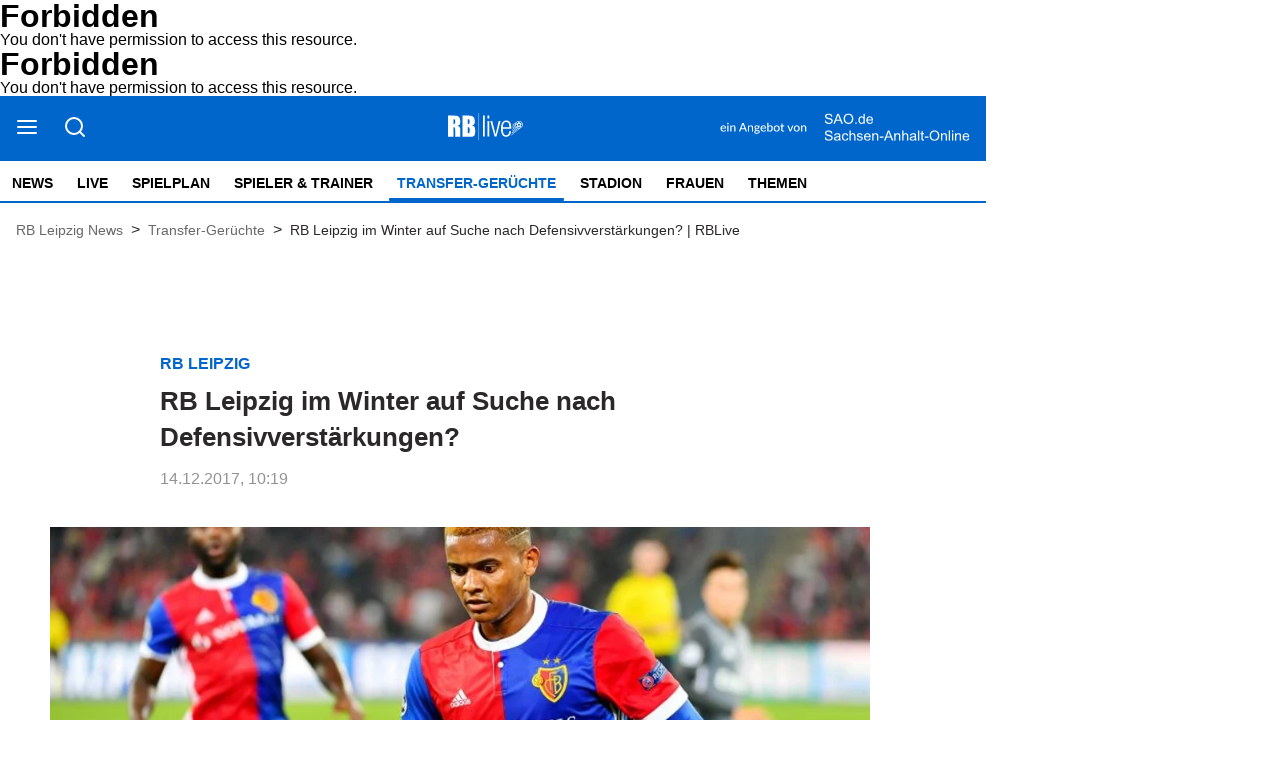

--- FILE ---
content_type: text/html; charset=utf-8
request_url: https://rblive.de/transfer-geruechte/rb-leipzig-im-winter-auf-suche-nach-defensivverstaerkungen-3301371
body_size: 8327
content:
<!DOCTYPE html><html lang="de" data-enable-sso="false"><head>

      <link rel="preload prefetch stylesheet" href="/designs/bmg_base_design/1.0.184/styles-rbl.css" as="style">

      <link rel="preload prefetch stylesheet" href="/static/css/styles-delivery-rbl-base.e3cb9d79.css" as="style">

    <title>RB Leipzig im Winter auf Suche nach Defensivverstärkungen? | RBLive</title>
    <meta charset="UTF-8">
    <meta name="theme-color" content="#0066CC">
    <meta name="viewport" content="width=device-width, initial-scale=1.0">
    <meta http-equiv="X-UA-Compatible" content="IE=edge">




      <meta name="title" content="RB Leipzig im Winter auf Suche nach Defensivverstärkungen? | RBLive">
      <meta name="description" content="Die Winterpause rückt näher. Mit dem Heimspiel gegen Hertha BSC wartet auf RB Leipzig nur noch eine Begegnung. Anschließend kann die Mannschaft kurz durchatmen. Auf die Verantwortlichen bei RB wartet allerdings die Wintertransferperiode.">
    
      <meta name="copyright" content="RBLive">
    
  <meta name="author" content="RBLive">
    <meta name="robots" content="INDEX, FOLLOW, MAX-SNIPPET:-1, MAX-IMAGE-PREVIEW:LARGE, MAX-VIDEO-PREVIEW:-1">
    <link rel="canonical" href="https://rblive.de/transfer-geruechte/rb-leipzig-im-winter-auf-suche-nach-defensivverstaerkungen-3301371">

    <link rel="apple-touch-icon" sizes="57x57" href="/static/favicons/rbl-apple-icon-57x57.png">
    <link rel="apple-touch-icon" sizes="60x60" href="/static/favicons/rbl-apple-icon-60x60.png">
    <link rel="apple-touch-icon" sizes="72x72" href="/static/favicons/rbl-apple-icon-72x72.png">
    <link rel="apple-touch-icon" sizes="76x76" href="/static/favicons/rbl-apple-icon-76x76.png">
    <link rel="apple-touch-icon" sizes="114x114" href="/static/favicons/rbl-apple-icon-114x114.png">
    <link rel="apple-touch-icon" sizes="120x120" href="/static/favicons/rbl-apple-icon-120x120.png">
    <link rel="apple-touch-icon" sizes="144x144" href="/static/favicons/rbl-apple-icon-144x144.png">
    <link rel="apple-touch-icon" sizes="152x152" href="/static/favicons/rbl-apple-icon-152x152.png">
    <link rel="apple-touch-icon" sizes="180x180" href="/static/favicons/rbl-apple-icon-180x180.png">
    <link rel="icon" type="image/png" sizes="192x192" href="/static/favicons/rbl-android-icon-192x192.png">
    <link rel="icon" type="image/png" sizes="16x16" href="/static/favicons/rbl-favicon-16x16.png">
    <link rel="icon" type="image/png" sizes="32x32" href="/static/favicons/rbl-favicon-32x32.png">
    <link rel="icon" type="image/png" sizes="96x96" href="/static/favicons/rbl-favicon-96x96.png">

    
<script>
    window.as_cat="transfer-geruechte"
    window.as_subcat=""
    window.ad_channel="football"
    window.ivw_desktop="rblive"
    window.ivw_mobile="rblive"
    window.doc_id="3301371"
</script>
    

      <meta property="og:url" content="https://rblive.de/transfer-geruechte/rb-leipzig-im-winter-auf-suche-nach-defensivverstaerkungen-3301371">
      <meta property="og:type" content="article">
      <meta property="og:title" content="RB Leipzig im Winter auf Suche nach Defensivverstärkungen? | RBLive">
      <meta property="og:description" content="Die Winterpause rückt näher. Mit dem Heimspiel gegen Hertha BSC wartet auf RB Leipzig nur noch eine Begegnung. Anschließend kann die Mannschaft kurz durchatmen. Auf die Verantwortlichen bei RB wartet allerdings die Wintertransferperiode.">
      <meta property="og:image" content="https://bmg-images.forward-publishing.io/rbl/338ec33b-a454-4ade-ac28-4c4739eb6ceb.jpeg?rect=0%2C85%2C800%2C450&amp;w=1024">
      <meta property="twitter:card" content="summary_large_image">
      <meta property="twitter:image" content="https://bmg-images.forward-publishing.io/rbl/338ec33b-a454-4ade-ac28-4c4739eb6ceb.jpeg?rect=0%2C85%2C800%2C450&amp;w=1024&amp;auto=format">

  <script type="application/ld+json">
    {"@context":"https://schema.org","@type":"NewsArticle","mainEntityOfPage":{"@type":"WebPage","@id":"https://rblive.de/transfer-geruechte/rb-leipzig-im-winter-auf-suche-nach-defensivverstaerkungen-3301371"},"headline":"RB Leipzig im Winter auf Suche nach Defensivverstärkungen? | RBLive","image":["https://bmg-images.forward-publishing.io/rbl/338ec33b-a454-4ade-ac28-4c4739eb6ceb.jpeg?rect=0%2C85%2C800%2C450&w=1024&auto=format"],"datePublished":"2017-12-14T09:19:00Z","description":"Die Winterpause rückt näher. Mit dem Heimspiel gegen Hertha BSC wartet auf RB Leipzig nur noch eine Begegnung. Anschließend kann die Mannschaft kurz durchatmen. Auf die Verantwortlichen bei RB wartet allerdings die Wintertransferperiode. Das Transferfenster öffnet in Deutschland am 01.01.2018...","author":{"@type":"Person","name":"rblive.de"},"publisher":{"@type":"Organization","name":"rblive.de","logo":{"@type":"ImageObject","url":"https://rblive.de/static/images/rbl-logo-v2.png","width":200,"height":73}},"isAccessibleForFree":"True","hasPart":{"@type":"WebPageElement","isAccessibleForFree":"True"}}
  </script>

  <!DOCTYPE HTML PUBLIC "-//IETF//DTD HTML 2.0//EN">
<html><head>
<title>403 Forbidden</title>
</head><body>
<h1>Forbidden</h1>
<p>You don't have permission to access this resource.</p>
<script defer src="https://static.cloudflareinsights.com/beacon.min.js/vcd15cbe7772f49c399c6a5babf22c1241717689176015" integrity="sha512-ZpsOmlRQV6y907TI0dKBHq9Md29nnaEIPlkf84rnaERnq6zvWvPUqr2ft8M1aS28oN72PdrCzSjY4U6VaAw1EQ==" data-cf-beacon='{"version":"2024.11.0","token":"ca7bee5f60ce41c18bdeb1c3ca2a8d4e","r":1,"server_timing":{"name":{"cfCacheStatus":true,"cfEdge":true,"cfExtPri":true,"cfL4":true,"cfOrigin":true,"cfSpeedBrain":true},"location_startswith":null}}' crossorigin="anonymous"></script>
</body></html>
</head>

  <body lang="en"><!DOCTYPE HTML PUBLIC "-//IETF//DTD HTML 2.0//EN">
<html><head>
<title>403 Forbidden</title>
</head><body>
<h1>Forbidden</h1>
<p>You don't have permission to access this resource.</p>
</body></html>







<script id="ie-block-script">
    
    if (window.navigator.userAgent.match(/(MSIE|Trident)/)) {
        // stop page loading
        // window.stop() will always error since we screen for IE above, but left to convey the meaning
        try {
            window.stop();
        } catch (exception) {
            document.execCommand('Stop');
        }
        document.body.innerHTML =
            
           "<div style='position:absolute;top:40%;left:20%;width:60%;background:white;text-align:center;'>" +
            "<img src='/static/images/rbl-logo.svg' />" +
            "<hr/>" +
               "<p style='font-size:1.1em'>Sie verwenden den Microsoft Internet Explorer. Bei der Anzeige unserer Website kann es dabei leider zu Darstellungsproblemen kommen.</p>" +
            "<br/>" +
               "<p style='font-size:1.1em'>Für eine fehlerfreie Darstellung verwenden Sie bitte einen anderen Browser, beispielsweise: Microsoft Edge, Mozilla Firefox, Google Chrome oder Apple Safari.</p>" +
           "</div>"
    } else {
        
        document.body.removeChild(document.getElementById("ie-block-script"))
    }
</script>

    <div class="page-holder">

<div class="ad-skyscraper">
    <div id="ad-skyscraper"></div>
</div>
      <div class="fp-page-content">


<header id="fp-main-header" class="fp-main-header">
    <div class="fp-container">
        <div class="fp-header">
            <div class="fp-main-header__top">


    
                    <div class="fp-main-header__links">
                        <ul>                         </ul>
                    </div>
            </div>
            <div class="fp-header__sticky-wrapper">
                <div class="fp-header__sticky">
                    <div class="fp-main-header__middle">
                        <div class="fp-main-header__menu-search-wrapper">
                            <a class="fp-main-header__menu-search-wrapper--burger" title="Open Menu" tabindex="0">
                                <svg width="23" height="22" viewBox="0 0 23 22" fill="none" xmlns="http://www.w3.org/2000/svg">
                                    <path d="M2 11H20" stroke="black" stroke-width="2" stroke-linecap="round" stroke-linejoin="round"></path>
                                    <path d="M2 5H20" stroke="black" stroke-width="2" stroke-linecap="round" stroke-linejoin="round"></path>
                                    <path d="M2 17H20" stroke="black" stroke-width="2" stroke-linecap="round" stroke-linejoin="round"></path>
                                </svg>
                            </a>
                            <a class="fp-main-header__menu-search-wrapper--search" title="Search Here" tabindex="0">
                                <svg width="23" height="22" viewBox="0 0 23 22" fill="none" xmlns="http://www.w3.org/2000/svg">
                                    <path d="M11 18C15.4183 18 19 14.4183 19 10C19 5.58172 15.4183 2 11 2C6.58172 2 3 5.58172 3 10C3 14.4183 6.58172 18 11 18Z" stroke="black" stroke-width="2" stroke-linecap="round" stroke-linejoin="round"></path>
                                    <path d="M21 20L16.65 15.65" stroke="black" stroke-width="2" stroke-linecap="round" stroke-linejoin="round"></path>
                                </svg>
                            </a>
                        </div>

                        <div class="fp-main-header__logo" title="Homepage">
                            <a href="/">
                                    <img src="/static/images/rbl-logo.svg" alt="RBLive-Logo" title="RB Leipzig News">
                            </a>
                        </div>
                            <div class="rbl-info">
                                <a href="https://www.sao.de" target="_blank">
                                    <img src="/static/images/rb-live-info.svg">
                                </a>
                            </div>
                    </div>

                    <div class="fp-main-header__bottom">

    <nav class="fp-main-nav " data-id="js-nav" data-t-name="Mainnavigation">
            <div data-id="js-pointer" class="nav__pointer"></div>

                        <ul class="fp-main-nav__list nav__list">
                  <li class="fp-main-nav__list-item
">
                    <a class="text-14--bold" href="/" target="_self">
                      News
                    </a>
                  </li>
                  <li class="fp-main-nav__list-item
">
                    <a class="text-14--bold" href="/live" target="_self">
                      Live
                    </a>
                  </li>
                  <li class="fp-main-nav__list-item
">
                    <a class="text-14--bold" href="/spielplan" target="_self">
                      Spielplan
                    </a>
                  </li>
                  <li class="fp-main-nav__list-item
">
                    <a class="text-14--bold" href="/spieler-trainer" target="_self">
                      Spieler &amp; Trainer
                    </a>
                  </li>
                  <li class="fp-main-nav__list-item
                            active-list-item
">
                    <a class="text-14--bold" href="/transfer-geruechte" target="_self">
                      Transfer-Gerüchte
                    </a>
                  </li>
                  <li class="fp-main-nav__list-item
">
                    <a class="text-14--bold" href="/stadion" target="_self">
                      Stadion
                    </a>
                  </li>
                  <li class="fp-main-nav__list-item
">
                    <a class="text-14--bold" href="/frauen">
                      Frauen
                    </a>
                  </li>
                  <li class="fp-main-nav__list-item
">
                    <a class="text-14--bold" href="/thema" target="_self">
                      Themen
                    </a>
                  </li>
            </ul>

    </nav>
                    </div>
                </div>
            </div>
        </div>

        
        <div class="fp-header-responsive-wrapper">
            <div class="fp-header-responsive">
                <aside class="fp-header-responsive__top">
                    <div class="fp-header-responsive__top--menu">
                        <a class="fp-main-header__menu-search-wrapper--burger" title="Open Menu" tabindex="0">
                            <svg width="23" height="22" viewBox="0 0 23 22" fill="none" xmlns="http://www.w3.org/2000/svg">
                                <path d="M2 11H20" stroke="black" stroke-width="2" stroke-linecap="round" stroke-linejoin="round"></path>
                                <path d="M2 5H20" stroke="black" stroke-width="2" stroke-linecap="round" stroke-linejoin="round"></path>
                                <path d="M2 17H20" stroke="black" stroke-width="2" stroke-linecap="round" stroke-linejoin="round"></path>
                            </svg>
                        </a>
                    </div>

                    <div class="fp-header-responsive__top__logo" title="Homepage">
                        <a href="/">
                            <img src="/static/images/rbl-logo-mobile.svg" alt="RBLive-Logo" title="RB Leipzig News">
                        </a>
                    </div>
                        <div class="rbl-info">
                            <a href="https://www.sao.de" target="_blank">
                                <img src="/static/images/rb-live-info.svg">
                            </a>
                        </div>
                </aside>
                <aside class="fp-header-responsive__bottom">

    <nav class="fp-main-nav " data-id="js-nav" data-t-name="Mainnavigation">
            <div data-id="js-pointer" class="nav__pointer"></div>

                        <ul class="fp-main-nav__list nav__list">
                  <li class="fp-main-nav__list-item
">
                    <a class="text-14--bold" href="/" target="_self">
                      News
                    </a>
                  </li>
                  <li class="fp-main-nav__list-item
">
                    <a class="text-14--bold" href="/live" target="_self">
                      Live
                    </a>
                  </li>
                  <li class="fp-main-nav__list-item
">
                    <a class="text-14--bold" href="/spielplan" target="_self">
                      Spielplan
                    </a>
                  </li>
                  <li class="fp-main-nav__list-item
">
                    <a class="text-14--bold" href="/spieler-trainer" target="_self">
                      Spieler &amp; Trainer
                    </a>
                  </li>
                  <li class="fp-main-nav__list-item
                            active-list-item
">
                    <a class="text-14--bold" href="/transfer-geruechte" target="_self">
                      Transfer-Gerüchte
                    </a>
                  </li>
                  <li class="fp-main-nav__list-item
">
                    <a class="text-14--bold" href="/stadion" target="_self">
                      Stadion
                    </a>
                  </li>
                  <li class="fp-main-nav__list-item
">
                    <a class="text-14--bold" href="/frauen">
                      Frauen
                    </a>
                  </li>
                  <li class="fp-main-nav__list-item
">
                    <a class="text-14--bold" href="/thema" target="_self">
                      Themen
                    </a>
                  </li>
            </ul>

    </nav>
                </aside>
            </div>
        </div>
    </div>


<div class="fp-main-header-search__overlay"></div>
<div class="fp-main-header-search">
  <div class="fp-main-header-search__container fp-container">
    <div class="fp-main-header-search__input-wrapper">
      <span id="headerSearchButton" class="fp-main-header-search__search">
        <svg width="24" height="24" viewBox="0 0 24 24" fill="none" xmlns="http://www.w3.org/2000/svg">
          <path d="M11 19C15.4183 19 19 15.4183 19 11C19 6.58172 15.4183 3 11 3C6.58172 3 3 6.58172 3 11C3 15.4183 6.58172 19 11 19Z" stroke="#D0D0D0" stroke-width="2" stroke-linecap="round" stroke-linejoin="round"></path>
          <path d="M20.9999 21L16.6499 16.65" stroke="#D0D0D0" stroke-width="2" stroke-linecap="round" stroke-linejoin="round"></path>
        </svg>
      </span>
      <input id="headerSearchInput" maxlength="200" type="text" class="header-input js-sidebar-search__input" placeholder="Suchen und drücken Sie die Eingabetaste">
    </div>
    <span class="fp-main-header-search__close" title="Close Search">
      <svg width="24" height="24" viewBox="0 0 24 24" fill="none" xmlns="http://www.w3.org/2000/svg">
        <path d="M18 6L6 18" stroke="#D0D0D0" stroke-width="2" stroke-linecap="round" stroke-linejoin="round"></path>
        <path d="M6 6L18 18" stroke="#D0D0D0" stroke-width="2" stroke-linecap="round" stroke-linejoin="round"></path>
      </svg>
    </span>
  </div>
</div>



<div class="fp-sidebar-menu__overlay"></div>
  <aside class="fp-sidebar-menu">
    <div class="fp-sidebar-menu__header">
      <div class="fp-sidebar-menu__header--logo">
        <img src="/static/images/rbl-logo-blue.svg" alt="RBLive-Logo" title="RB Leipzig News">
      </div>
      <a class="fp-sidebar-menu__header--close">
        <svg width="24" height="24" viewBox="0 0 24 24" fill="none" xmlns="http://www.w3.org/2000/svg">
          <path d="M18 6L6 18" stroke="#D0D0D0" stroke-width="2" stroke-linecap="round" stroke-linejoin="round"></path>
          <path d="M6 6L18 18" stroke="#D0D0D0" stroke-width="2" stroke-linecap="round" stroke-linejoin="round"></path>
        </svg>
      </a>
    </div>

    <div class="fp-sidebar-menu__search-wrapper">
        <span id="sidebarSearchButton" class="fp-sidebar-menu__search" title="Search Here" tabindex="0">
            <svg width="24" height="24" viewBox="0 0 24 24" fill="none" xmlns="http://www.w3.org/2000/svg">
                <path d="M11 19C15.4183 19 19 15.4183 19 11C19 6.58172 15.4183 3 11 3C6.58172 3 3 6.58172 3 11C3 15.4183 6.58172 19 11 19Z" stroke="#8AA0BD" stroke-width="2" stroke-linecap="round" stroke-linejoin="round"></path>
                <path d="M21.0004 20.9999L16.6504 16.6499" stroke="#8AA0BD" stroke-width="2" stroke-linecap="round" stroke-linejoin="round"></path>
            </svg>
        </span>

        <input id="sidebarSearchInput" maxlength="200" type="text" class="fp-sidebar-menu__search__input" placeholder="Suche">

        <span class="fp-sidebar-menu__search__close" title="Close Search">
            <svg width="24" height="24" viewBox="0 0 24 24" fill="none" xmlns="http://www.w3.org/2000/svg">
                <path d="M18 6L6 18" stroke="#D0D0D0" stroke-width="2" stroke-linecap="round" stroke-linejoin="round"></path>
                <path d="M6 6L18 18" stroke="#D0D0D0" stroke-width="2" stroke-linecap="round" stroke-linejoin="round"></path>
            </svg>
        </span>

    </div>

              <nav class="fp-sidebar-menu__nav fp-sidebar-menu__main-nav">
            <div class="fp-sidebar-menu__nav--header">
              <span>
                  <a href="/" target="_self">News
                  </a>
              </span>
            </div>
            <ul class="fp-sidebar-menu__nav--list">
            </ul>
            <div class="fp-sidebar-menu__nav--header">
              <span>
                  <a href="/live" target="_self">Live
                  </a>
              </span>
            </div>
            <ul class="fp-sidebar-menu__nav--list">
            </ul>
            <div class="fp-sidebar-menu__nav--header">
              <span>
                  <a href="/spielplan" target="_self">Spielplan
                  </a>
              </span>
            </div>
            <ul class="fp-sidebar-menu__nav--list">
            </ul>
            <div class="fp-sidebar-menu__nav--header">
              <span>
                  <a href="/spieler-trainer" target="_self">Spieler &amp; Trainer
                  </a>
              </span>
            </div>
            <ul class="fp-sidebar-menu__nav--list">
            </ul>
            <div class="fp-sidebar-menu__nav--header">
              <span>
                  <a href="/transfer-geruechte" target="_self">Transfer-Gerüchte
                  </a>
              </span>
            </div>
            <ul class="fp-sidebar-menu__nav--list">
            </ul>
            <div class="fp-sidebar-menu__nav--header">
              <span>
                  <a href="/stadion" target="_self">Stadion
                  </a>
              </span>
            </div>
            <ul class="fp-sidebar-menu__nav--list">
            </ul>
            <div class="fp-sidebar-menu__nav--header">
              <span>
                  <a href="/frauen">Frauen
                  </a>
              </span>
            </div>
            <ul class="fp-sidebar-menu__nav--list">
            </ul>
            <div class="fp-sidebar-menu__nav--header">
              <span>
                  <a href="/thema" target="_self">Themen
                  </a>
              </span>
            </div>
            <ul class="fp-sidebar-menu__nav--list">
            </ul>
        </nav>






      



                    <nav class="fp-sidebar-menu__nav">
                    <div class="fp-sidebar-menu__nav--header">
                      <span>About</span>
                    </div>
                    <ul class="fp-sidebar-menu__nav--list">
                            <li class="fp-sidebar-menu__nav--item">
                              <a class="text-base-secondary--semibold" href="https://rblive.de/general/impressum-3594745" target="_self">
                                  Impressum
                              </a>
                            </li>
                            <li class="fp-sidebar-menu__nav--item">
                              <a class="text-base-secondary--semibold" href="https://rblive.de/about/kontakt-zur-redaktion-von-rblive-3309220" target="_self">
                                  Kontakt
                              </a>
                            </li>
                            <li class="fp-sidebar-menu__nav--item">
                              <a class="text-base-secondary--semibold" href="https://www.mz.de/general/datenschutzerklaerung-197" target="_self">
                                  Datenschutz
                              </a>
                            </li>
                            <li class="fp-sidebar-menu__nav--item">
                              <a class="text-base-secondary--semibold cookie-einstellungen" href="/" target="_self" data-cmp-id="573455">
                                  Cookie-Einstellungen
                              </a>
                            </li>
                            <li class="fp-sidebar-menu__nav--item">
                              <a class="text-base-secondary--semibold" href="https://rblive.de/about/browser-notifications-bei-rblive-3309238" target="_self">
                                  Browser Notifications
                              </a>
                            </li>
                    </ul>
              </nav>


        <aside class="fp-sidebar-menu__social-media">
          <div class="fp-sidebar-menu__nav--header">
            <span>Social Media</span>
          </div>

              <div class="fp-social-media">
                <a href="https://twitter.com/rb_live" class="fp-social-media__twitter" target="_blank" rel="noopener noreferrer" title="Twitter">
                    <svg width="24" height="24" viewBox="0 0 24 24" fill="none" xmlns="http://www.w3.org/2000/svg">
                        <path d="M23 3C22.0424 3.67548 20.9821 4.19211 19.86 4.53C19.2577 3.83751 18.4573 3.34669 17.567 3.12393C16.6767 2.90116 15.7395 2.9572 14.8821 3.28445C14.0247 3.61171 13.2884 4.1944 12.773 4.95372C12.2575 5.71303 11.9877 6.61234 12 7.53V8.53C10.2426 8.57557 8.50127 8.18581 6.93101 7.39545C5.36074 6.60508 4.01032 5.43864 3 4C3 4 -1 13 8 17C5.94053 18.398 3.48716 19.0989 1 19C10 24 21 19 21 7.5C20.9991 7.22145 20.9723 6.94359 20.92 6.67C21.9406 5.66349 22.6608 4.39271 23 3V3Z" stroke="#2A2828" stroke-opacity="0.5" stroke-width="2" stroke-linecap="round" stroke-linejoin="round"></path>
                    </svg>
                </a>

                <a href="https://www.facebook.com/rasenballsportlive/" class="fp-social-media__facebook" target="_blank" rel="noopener noreferrer" title="Facebook">
                    <svg width="24" height="24" viewBox="0 0 24 24" fill="none" xmlns="http://www.w3.org/2000/svg">
                        <path d="M18 2H15C13.6739 2 12.4021 2.52678 11.4645 3.46447C10.5268 4.40215 10 5.67392 10 7V10H7V14H10V22H14V14H17L18 10H14V7C14 6.73478 14.1054 6.48043 14.2929 6.29289C14.4804 6.10536 14.7348 6 15 6H18V2Z" stroke="#2A2828" stroke-opacity="0.5" stroke-width="2" stroke-linecap="round" stroke-linejoin="round"></path>
                    </svg>
                </a>
              </div>
        </aside>

  </aside>
</header>



  <main class="fp-page-content" id="article-main">
        <div class="fp-container">
            <ol itemscope="" itemtype="https://schema.org/BreadcrumbList" class="fp-breadcrumbs fp-breadcrumbs__article">
              
    <li itemprop="itemListElement" itemscope="" itemtype="https://schema.org/ListItem" class="fp-breadcrumbs__item">
      
            <a itemprop="item" href="/" id="breadcrumb-item-1">
              <span itemprop="name" class="fp-breadcrumbs__item-text">RB Leipzig News</span>
            </a>
          
      <meta itemprop="position" content="1">
    </li>
    
    
          <span class="fp-breadcrumbs__arrow">
            &gt;
          </span>
        
  
              
    <li itemprop="itemListElement" itemscope="" itemtype="https://schema.org/ListItem" class="fp-breadcrumbs__item">
      
            <a itemprop="item" href="/transfer-geruechte" id="breadcrumb-item-2">
              <span itemprop="name" class="fp-breadcrumbs__item-text">Transfer-Gerüchte</span>
            </a>
          
      <meta itemprop="position" content="2">
    </li>
    
    
          <span class="fp-breadcrumbs__arrow">
            &gt;
          </span>
        
  
              
              
    <li itemprop="itemListElement" itemscope="" itemtype="https://schema.org/ListItem" class="fp-breadcrumbs__item">
      
            <h1 itemprop="name" id="breadcrumb-item-3" class="fp-breadcrumbs__item-text">
              RB Leipzig im Winter auf Suche nach Defensivverstärkungen? | RBLive
            </h1>
          
      <meta itemprop="position" content="3">
    </li>
    
    
  
            </ol>
        </div>
      <div><div class="fp-container__extra-large relative-container"><div class="fp-container-2"></div></div><div class="fp-article-body fp-breaking-news" data-t-name="Minifeature" data-fp-container-name="breaking-news-header"></div><article class="fp-article-block"><div class="fp-container__small"><div><div class="fp-article-heading"><header><h2><span class="fp-article-heading__catchline text-base--bold">RB Leipzig</span><span class="fp-article-heading__title text-xxxl--bold" data-fp-flag="article-title-badge">RB Leipzig im Winter auf Suche nach Defensivverstärkungen?</span></h2></header><div class="fp-article-heading__details"><span class="fp-article-heading__author"></span> <span class="fp-article-heading__date ld-date-replace date-with-no-author">14.12.2017, 10:19</span></div></div></div></div><div id="article-image" class="fp-container__large article-image"><div><div class="key-visual-image-wrapper" data-fp-flag="key-visual-image-wrapper"><figure class="fp-figure embed" data-component-name="Image"><div class="fp-image-wrapper"><img data-fp-flag="key-visual-image" class="fp-lazyload lazyload" data-src="https://bmg-images.forward-publishing.io/rbl/338ec33b-a454-4ade-ac28-4c4739eb6ceb.jpeg?w=1024&amp;auto=format" data-srcset="https://bmg-images.forward-publishing.io/rbl/338ec33b-a454-4ade-ac28-4c4739eb6ceb.jpeg?w=2048&amp;auto=format 2048w,https://bmg-images.forward-publishing.io/rbl/338ec33b-a454-4ade-ac28-4c4739eb6ceb.jpeg?w=1024&amp;auto=format 1024w,https://bmg-images.forward-publishing.io/rbl/338ec33b-a454-4ade-ac28-4c4739eb6ceb.jpeg?w=640&amp;auto=format 640w,https://bmg-images.forward-publishing.io/rbl/338ec33b-a454-4ade-ac28-4c4739eb6ceb.jpeg?w=320&amp;auto=format 320w,https://bmg-images.forward-publishing.io/rbl/338ec33b-a454-4ade-ac28-4c4739eb6ceb.jpeg?w=160&amp;auto=format 160w" data-sizes="auto" style="display: block; width: 100%;" loading="lazy" alt="Manuel Akanji."></div></figure><figcaption class="fp-image-info"><span data-fp-flag="main-image-caption" data-caption="img-caption">Manuel Akanji.</span> <span data-fp-flag="main-image-source">Imago</span></figcaption></div></div></div><div id="ad-top-banner-mobile" data-screen="mobile"></div><div id="ad-top-banner" data-screen="desktop"></div><div class="fp-article-body" data-t-name="Article"><p class="fp-paragraph">Die Winterpause rückt näher. Mit dem Heimspiel gegen Hertha BSC wartet auf RB Leipzig nur noch eine Begegnung. Anschließend kann die Mannschaft kurz durchatmen. Auf die Verantwortlichen bei RB wartet allerdings die Wintertransferperiode.</p><div class="fp-subheading fp-container__small"><h2 class="text-xxl--bold">Sucht RB Leipzig nach Verstärkungen für die Defensive?</h2></div><p class="fp-paragraph">Das Transferfenster öffnet in Deutschland am 01.01.2018 und schließt am 31.01.2018. In dieser Zeit dürfen Spieler noch mal den Verein wechseln. Ab dem 01. Februar ist es nicht mehr möglich, den Kader noch durch Neuzugänge zu verändern. Je nach Zeitpunkt des Schließens der Transferfenster in anderen Ländern können nur noch Spieler abgegeben werden.</p><p class="fp-paragraph">Bei RB Leipzig stellt sich die Frage, inwieweit man den Kader im Winter noch mal verändern muss. <a href="http://www.bild.de/sport/fussball/rb-leipzig/holt-nen-abwehr-schweizer-54183542.bild.html" target="_blank" rel="noopener">BILD</a> glaubt diesbezüglich, dass man vor allem auf der Position des Innenverteidigers und des Außenverteidigers nach Verstärkungen sucht.</p><div class="fp-subheading fp-container__small"><h2 class="text-xxl--bold">Manuel Akanji rein, Marvin Compper raus?</h2></div><p class="fp-paragraph">Als einen Kandidaten sieht man den Innenverteidiger&nbsp;Manuel Akanji. Der Schweizer Nationalspieler steht beim FC Basel unter Vertrag. Zuletzt hatte <a href="https://rblive.de/geruechte/schweizer-innenverteidiger-fuer-rb-leipzig-4375" target="_blank" rel="noopener">Basels Sportdirektor Marco Streller</a> angesprochen auf mögliche Interessenten erklärt: „Wenn ein konkretes Angebot kommt, dann müssen wir uns mit ihm und seinem Berater zusammensetzen und schauen, was für Manu das Beste ist.“</p><p class="fp-paragraph">Bedarf gäbe es bei RB Leipzig in der Innenverteidigung, falls Marvin Compper den Klub verlässt. Der Kicker berichtete zuletzt, <a href="https://rblive.de/geruechte/marvin-compper-nach-schottland-4418" target="_blank" rel="noopener">dass Compper noch einmal zu einem Verein wechseln will</a>, bei dem er mehr Spielzeit bekommt als in Leipzig. Celtic Glasgow war als interessierter Klub im Gespräch.</p></div>
<div id="taboola-feed-below-article-thumbnails" data-url="//cdn.taboola.com/libtrc/dumontmedia-rblive/loader.js" data-enabled="" data-compliance="true" data-paid="false" data-nosnippet="">
</div>
<div id="nativendo-artikel"></div><div class="fp-container__small"><aside class="fp-article-block__social-media" data-service="social-media-share-buttons"><a class="fp-article-block__social-media--button" rel="noopener noreferrer" target="_blank" data-service="facebook" href="https://www.facebook.com/sharer/sharer.php?u=https%3A%2F%2Frblive.de%2Ftransfer-geruechte%2Frb-leipzig-im-winter-auf-suche-nach-defensivverstaerkungen-3301371"><span><svg width="24" height="24" viewBox="0 0 24 24" fill="none" xmlns="http://www.w3.org/2000/svg"><path d="M18 2H15C13.6739 2 12.4021 2.52678 11.4645 3.46447C10.5268 4.40215 10 5.67392 10 7V10H7V14H10V22H14V14H17L18 10H14V7C14 6.73478 14.1054 6.48043 14.2929 6.29289C14.4804 6.10536 14.7348 6 15 6H18V2Z" stroke="#2A2828" stroke-opacity="0.5" stroke-width="2" stroke-linecap="round" stroke-linejoin="round"></path></svg> </span></a><a class="fp-article-block__social-media--button" rel="noopener noreferrer" target="_blank" data-service="twitter" href="https://twitter.com/intent/tweet?url=https%3A%2F%2Frblive.de%2Ftransfer-geruechte%2Frb-leipzig-im-winter-auf-suche-nach-defensivverstaerkungen-3301371&amp;text=RB%20Leipzig%20im%20Winter%20auf%20Suche%20nach%20Defensivverst%C3%A4rkungen%3F%20%7C%20RBLive"><span><svg width="24" height="24" viewBox="0 0 24 24" fill="none" xmlns="http://www.w3.org/2000/svg"><path d="M23 3C22.0424 3.67548 20.9821 4.19211 19.86 4.53C19.2577 3.83751 18.4573 3.34669 17.567 3.12393C16.6767 2.90116 15.7395 2.9572 14.8821 3.28445C14.0247 3.61171 13.2884 4.1944 12.773 4.95372C12.2575 5.71303 11.9877 6.61234 12 7.53V8.53C10.2426 8.57557 8.50127 8.18581 6.93101 7.39545C5.36074 6.60508 4.01032 5.43864 3 4C3 4 -1 13 8 17C5.94053 18.398 3.48716 19.0989 1 19C10 24 21 19 21 7.5C20.9991 7.22145 20.9723 6.94359 20.92 6.67C21.9406 5.66349 22.6608 4.39271 23 3V3Z" stroke="#2A2828" stroke-opacity="0.5" stroke-width="2" stroke-linecap="round" stroke-linejoin="round"></path></svg></span></a></aside></div><div data-t-name="Sidebar" class="fp-related-articles"><section class="fp-related-articles fp-section embed fp-container__large"><header class="fp-category-name-header"><aside class="fp-category-name-header__content"></aside></header><div><!-- Display grid solution  -->
<div class="fp-article-list">
        <article class="fp-article  ratio secondary-teaser " data-ratio="16:9">
            <a href="/transfer-geruechte/ayodele-thomas-vor-unterschrift-psv-eindhoven-blockiert-transfer-zu-rb-leipzig-4189270">
                <picture class="fp-article__image">
                    <img src="https://bmg-images.forward-publishing.io/2026/01/28/9b3e78e8-55e8-49db-b238-751f5e59f736.jpeg?rect=0%2C72%2C3528%2C1984&amp;width=100" data-src="https://bmg-images.forward-publishing.io/2026/01/28/9b3e78e8-55e8-49db-b238-751f5e59f736.jpeg?rect=0%2C72%2C3528%2C1984&amp;w=1024&amp;auto=format" data-srcset="https://bmg-images.forward-publishing.io/2026/01/28/9b3e78e8-55e8-49db-b238-751f5e59f736.jpeg?rect=0%2C72%2C3528%2C1984&amp;width=2048 2048w, https://bmg-images.forward-publishing.io/2026/01/28/9b3e78e8-55e8-49db-b238-751f5e59f736.jpeg?rect=0%2C72%2C3528%2C1984&amp;width=1024 1024w, https://bmg-images.forward-publishing.io/2026/01/28/9b3e78e8-55e8-49db-b238-751f5e59f736.jpeg?rect=0%2C72%2C3528%2C1984&amp;width=640 640w, https://bmg-images.forward-publishing.io/2026/01/28/9b3e78e8-55e8-49db-b238-751f5e59f736.jpeg?rect=0%2C72%2C3528%2C1984&amp;width=320 320w, https://bmg-images.forward-publishing.io/2026/01/28/9b3e78e8-55e8-49db-b238-751f5e59f736.jpeg?rect=0%2C72%2C3528%2C1984&amp;width=160 160w" data-sizes="auto" loading="lazy" class="lazyload" alt="Ayodele Thomas (rechts) könnte bald für RB auflaufen." data-source="(Foto: imago/Pro Shots)">
                </picture>
                <h4 class="fp-article__catchline vertical-teasers"> Nächstes Talent vor Unterschrift</h4>
                <h3 class="fp-article__title text-xl--bold ">Nur Eindhoven blockiert noch diesen Transfer von RB Leipzig</h3>
            </a>
        </article>
        <article class="fp-article  ratio secondary-teaser " data-ratio="16:9">
            <a href="/transfer-geruechte/bis-zu-20-millionen-euro-teuer-winter-zugang-abdoul-kone-soll-der-neue-willi-orban-werden-4189153">
                <picture class="fp-article__image">
                    <img src="https://bmg-images.forward-publishing.io/2026/01/28/740bdd1a-32d2-47ce-bd0f-e6e3b82d2672.jpeg?rect=0%2C128%2C4000%2C2250&amp;width=100" data-src="https://bmg-images.forward-publishing.io/2026/01/28/740bdd1a-32d2-47ce-bd0f-e6e3b82d2672.jpeg?rect=0%2C128%2C4000%2C2250&amp;w=1024&amp;auto=format" data-srcset="https://bmg-images.forward-publishing.io/2026/01/28/740bdd1a-32d2-47ce-bd0f-e6e3b82d2672.jpeg?rect=0%2C128%2C4000%2C2250&amp;width=2048 2048w, https://bmg-images.forward-publishing.io/2026/01/28/740bdd1a-32d2-47ce-bd0f-e6e3b82d2672.jpeg?rect=0%2C128%2C4000%2C2250&amp;width=1024 1024w, https://bmg-images.forward-publishing.io/2026/01/28/740bdd1a-32d2-47ce-bd0f-e6e3b82d2672.jpeg?rect=0%2C128%2C4000%2C2250&amp;width=640 640w, https://bmg-images.forward-publishing.io/2026/01/28/740bdd1a-32d2-47ce-bd0f-e6e3b82d2672.jpeg?rect=0%2C128%2C4000%2C2250&amp;width=320 320w, https://bmg-images.forward-publishing.io/2026/01/28/740bdd1a-32d2-47ce-bd0f-e6e3b82d2672.jpeg?rect=0%2C128%2C4000%2C2250&amp;width=160 160w" data-sizes="auto" loading="lazy" class="lazyload" alt="Bald ein Leipziger: Abdoul Koné." data-source="(Foto: imago/PSnewZ)">
                </picture>
                <h4 class="fp-article__catchline vertical-teasers"> Bis zu 20 Millionen Euro teuer</h4>
                <h3 class="fp-article__title text-xl--bold ">Dieser Winter-Zugang soll der neue Willi Orban werden</h3>
            </a>
        </article>
        <article class="fp-article  ratio secondary-teaser " data-ratio="16:9">
            <a href="/transfer-geruechte/rb-mit-mittelfeld-transfer-zweitliga-profi-in-leipzig-im-gespraech-4188588">
                <picture class="fp-article__image">
                    <img src="https://bmg-images.forward-publishing.io/2026/01/27/954b4232-09e9-4eee-902d-aa47622a0ac1.jpeg?rect=445%2C15%2C3555%2C1999&amp;width=100" data-src="https://bmg-images.forward-publishing.io/2026/01/27/954b4232-09e9-4eee-902d-aa47622a0ac1.jpeg?rect=445%2C15%2C3555%2C1999&amp;w=1024&amp;auto=format" data-srcset="https://bmg-images.forward-publishing.io/2026/01/27/954b4232-09e9-4eee-902d-aa47622a0ac1.jpeg?rect=445%2C15%2C3555%2C1999&amp;width=2048 2048w, https://bmg-images.forward-publishing.io/2026/01/27/954b4232-09e9-4eee-902d-aa47622a0ac1.jpeg?rect=445%2C15%2C3555%2C1999&amp;width=1024 1024w, https://bmg-images.forward-publishing.io/2026/01/27/954b4232-09e9-4eee-902d-aa47622a0ac1.jpeg?rect=445%2C15%2C3555%2C1999&amp;width=640 640w, https://bmg-images.forward-publishing.io/2026/01/27/954b4232-09e9-4eee-902d-aa47622a0ac1.jpeg?rect=445%2C15%2C3555%2C1999&amp;width=320 320w, https://bmg-images.forward-publishing.io/2026/01/27/954b4232-09e9-4eee-902d-aa47622a0ac1.jpeg?rect=445%2C15%2C3555%2C1999&amp;width=160 160w" data-sizes="auto" loading="lazy" class="lazyload" alt="Casper Jander wird von&amp;nbsp;Hayden Hackney (FC Middlesbrough) gefoult." data-source="(Foto: IMAGO / Colorsport)">
                </picture>
                <h4 class="fp-article__catchline vertical-teasers"> Gerüchte um Mittelfeld-Transfer</h4>
                <h3 class="fp-article__title text-xl--bold ">Zweitliga-Profi bei RB im Gespräch</h3>
            </a>
        </article>
        <article class="fp-article  ratio secondary-teaser " data-ratio="16:9">
            <a href="/transfer-geruechte/neue-toene-bei-rb-werner-wuenscht-sich-wintertransfer-4188305">
                <picture class="fp-article__image">
                    <img src="https://bmg-images.forward-publishing.io/2026/01/26/c0f81484-3668-4994-b6dd-a21a9c11dc50.jpeg?rect=0%2C47%2C4000%2C2250&amp;width=100" data-src="https://bmg-images.forward-publishing.io/2026/01/26/c0f81484-3668-4994-b6dd-a21a9c11dc50.jpeg?rect=0%2C47%2C4000%2C2250&amp;w=1024&amp;auto=format" data-srcset="https://bmg-images.forward-publishing.io/2026/01/26/c0f81484-3668-4994-b6dd-a21a9c11dc50.jpeg?rect=0%2C47%2C4000%2C2250&amp;width=2048 2048w, https://bmg-images.forward-publishing.io/2026/01/26/c0f81484-3668-4994-b6dd-a21a9c11dc50.jpeg?rect=0%2C47%2C4000%2C2250&amp;width=1024 1024w, https://bmg-images.forward-publishing.io/2026/01/26/c0f81484-3668-4994-b6dd-a21a9c11dc50.jpeg?rect=0%2C47%2C4000%2C2250&amp;width=640 640w, https://bmg-images.forward-publishing.io/2026/01/26/c0f81484-3668-4994-b6dd-a21a9c11dc50.jpeg?rect=0%2C47%2C4000%2C2250&amp;width=320 320w, https://bmg-images.forward-publishing.io/2026/01/26/c0f81484-3668-4994-b6dd-a21a9c11dc50.jpeg?rect=0%2C47%2C4000%2C2250&amp;width=160 160w" data-sizes="auto" loading="lazy" class="lazyload" alt="„Assan fehlt uns”: Trainer Ole Werner." data-source="(Foto: imago/Jan Huebner)">
                </picture>
                <h4 class="fp-article__catchline vertical-teasers"> „Bis zum letzten Tag!”</h4>
                <h3 class="fp-article__title text-xl--bold ">Neue Töne bei RB: Werner wünscht sich Wintertransfer</h3>
            </a>
        </article>
</div>




</div></section></div></article></div>
  </main>

<div id="ad-footer" class="center" data-screen="desktop"></div><div id="ad-footer-mobile" class="center" data-screen="mobile"></div>
<footer class="fp-footer" data-t-name="Footer">
    <div class="fp-container__extra-large">
      <div class="fp-footer__header">
        <figure class="fp-footer__logo">
          <a href="/" title="rbl">
            <img src="/static/images/rbl-logo.svg" alt="RBLive-Logo" title="RB Leipzig News">
          </a>
            <div class="rbl-info">
                <a href="https://www.sao.de">
                    <img src="/static/images/rb-live-info.svg">
                </a>
            </div>
        </figure>
      </div>
      <section class="fp-footer__body">

                    <aside class="fp-footer__links">
              <div class="fp-footer__inner">
                <div class="fp-footer__category">
                  <h4>
                    <a href="/" target="_self">News
                    </a>
                  </h4>
                </div>
                <ul>
                </ul>
              </div>
              <div class="fp-footer__inner">
                <div class="fp-footer__category">
                  <h4>
                    <a href="/live" target="_self">Live
                    </a>
                  </h4>
                </div>
                <ul>
                </ul>
              </div>
              <div class="fp-footer__inner">
                <div class="fp-footer__category">
                  <h4>
                    <a href="/spielplan" target="_self">Spielplan
                    </a>
                  </h4>
                </div>
                <ul>
                </ul>
              </div>
              <div class="fp-footer__inner">
                <div class="fp-footer__category">
                  <h4>
                    <a href="/spieler-trainer" target="_self">Spieler &amp; Trainer
                    </a>
                  </h4>
                </div>
                <ul>
                </ul>
              </div>
              <div class="fp-footer__inner">
                <div class="fp-footer__category">
                  <h4>
                    <a href="/transfer-geruechte" target="_self">Transfer-Gerüchte
                    </a>
                  </h4>
                </div>
                <ul>
                </ul>
              </div>
              <div class="fp-footer__inner">
                <div class="fp-footer__category">
                  <h4>
                    <a href="/stadion" target="_self">Stadion
                    </a>
                  </h4>
                </div>
                <ul>
                </ul>
              </div>
              <div class="fp-footer__inner">
                <div class="fp-footer__category">
                  <h4>
                    <a href="/frauen">Frauen
                    </a>
                  </h4>
                </div>
                <ul>
                </ul>
              </div>
              <div class="fp-footer__inner">
                <div class="fp-footer__category">
                  <h4>
                    <a href="/thema" target="_self">Themen
                    </a>
                  </h4>
                </div>
                <ul>
                </ul>
              </div>

                <div class="fp-footer__inner fp-footer__social-media">
                  <div class="fp-social-media">
                    <a href="https://twitter.com/rb_live" class="fp-social-media__twitter" target="_blank" rel="noopener noreferrer" title="Twitter">
                        <svg width="24" height="24" viewBox="0 0 24 24" fill="none" xmlns="http://www.w3.org/2000/svg">
                            <path d="M23 3C22.0424 3.67548 20.9821 4.19211 19.86 4.53C19.2577 3.83751 18.4573 3.34669 17.567 3.12393C16.6767 2.90116 15.7395 2.9572 14.8821 3.28445C14.0247 3.61171 13.2884 4.1944 12.773 4.95372C12.2575 5.71303 11.9877 6.61234 12 7.53V8.53C10.2426 8.57557 8.50127 8.18581 6.93101 7.39545C5.36074 6.60508 4.01032 5.43864 3 4C3 4 -1 13 8 17C5.94053 18.398 3.48716 19.0989 1 19C10 24 21 19 21 7.5C20.9991 7.22145 20.9723 6.94359 20.92 6.67C21.9406 5.66349 22.6608 4.39271 23 3V3Z" stroke="#2A2828" stroke-opacity="0.5" stroke-width="2" stroke-linecap="round" stroke-linejoin="round"></path>
                        </svg>
                    </a>

                    <a href="https://www.facebook.com/rasenballsportlive/" class="fp-social-media__facebook" target="_blank" rel="noopener noreferrer" title="Facebook">
                        <svg width="24" height="24" viewBox="0 0 24 24" fill="none" xmlns="http://www.w3.org/2000/svg">
                            <path d="M18 2H15C13.6739 2 12.4021 2.52678 11.4645 3.46447C10.5268 4.40215 10 5.67392 10 7V10H7V14H10V22H14V14H17L18 10H14V7C14 6.73478 14.1054 6.48043 14.2929 6.29289C14.4804 6.10536 14.7348 6 15 6H18V2Z" stroke="#2A2828" stroke-opacity="0.5" stroke-width="2" stroke-linecap="round" stroke-linejoin="round"></path>
                        </svg>
                    </a>
                  </div>
                </div>
          </aside>


      </section>
    </div>
</footer>
<section class="fp-copyright">
  <div class="fp-container__small">

      



                <aside class="fp-copyright__links">
            <p class="text-xs--bold">About</p>
              <a class="text-xs--regular" href="https://rblive.de/general/impressum-3594745" target="_blank" rel="noopener noreferrer">
                Impressum
              </a>
              <a class="text-xs--regular" href="https://rblive.de/about/kontakt-zur-redaktion-von-rblive-3309220" target="_self">
                Kontakt
              </a>
              <a class="text-xs--regular" href="https://www.mz.de/general/datenschutzerklaerung-197" target="_blank" rel="noopener noreferrer">
                Datenschutz
              </a>
              <a class="text-xs--regular cookie-einstellungen" href="/" target="_self" data-cmp-id="573455">
                Cookie-Einstellungen
              </a>
              <a class="text-xs--regular" href="https://rblive.de/about/browser-notifications-bei-rblive-3309238" target="_self">
                Browser Notifications
              </a>
          </aside>

  </div>
</section>



          <script src="/static/scripts/scripts.e3cb9d79.js" defer=""></script>

      </div>
    </div>

    <script src="/static/scripts/adScripts.e3cb9d79.js"></script>


  

<!DOCTYPE HTML PUBLIC "-//IETF//DTD HTML 2.0//EN">
<html><head>
<title>403 Forbidden</title>
</head><body>
<h1>Forbidden</h1>
<p>You don't have permission to access this resource.</p>
</body></html>
</body></html>

--- FILE ---
content_type: image/svg+xml
request_url: https://rblive.de/static/images/rbl-logo-blue.svg
body_size: 575
content:
<svg xmlns="http://www.w3.org/2000/svg" width="200" height="73" fill="none"><path fill="#0066CC" d="M183.6 26.8l.1-.1-.1.1zM195 34.8c-.2 0-.4.1-.6.1-.1-.9-.2-1.7-.3-2.6 0-.1 0-.2.1-.2.6-.7 1.1-1.3 1.7-2l.5.5c-.1-1.5-.5-2.8-1.4-4 0 .3-.1.5-.1.7-.9-.2-1.7-.4-2.6-.5-.1 0-.1-.1-.2-.1-.5-.7-.9-1.5-1.4-2.2l.6-.3c-1.5-.4-2.8-.4-4.3.1l.6.3c-.4.8-.9 1.5-1.3 2.3 0 .1-.1.1-.2.1-.8.2-1.7.4-2.6.6v-.7c-.9 1.3-1.3 2.6-1.3 4.1l.5-.5c.6.7 1.2 1.3 1.8 2 0 0 .1.1.1.2-.1.9-.1 1.7-.2 2.6-.2 0-.4-.1-.7-.1 1 1.2 2.1 2 3.5 2.5-.1-.3-.2-.4-.3-.6.8-.4 1.6-.7 2.4-1.1h.3c.6.2 1.2.5 1.9.8.2.1.3.1.5.2-.1.2-.2.4-.3.5 1.3-.4 3.2-2 3.3-2.7zm-3-2.7c-.8.6-1.7 1.2-2.5 1.9-.2.1-.3.1-.5 0-.4-.3-.8-.6-1.3-.9-.4-.3-.8-.6-1.3-.9-.2-.1-.2-.2-.1-.4l.9-3c.1-.2.1-.2.3-.2h3.2c.2 0 .3.1.3.2.3 1 .7 2 1 3 .2.1.2.2 0 .3z"/><path fill="#0066CC" d="M195.1 22.7c-4.2-2.9-9.9-2.2-13.1 1.7l-10.6 7.2c.1.5.2.9.2 1.4l8.8-6c-.4.8-.6 1.7-.7 2.6l-7.8 5.5c0 .5.1 1 .1 1.5l7.7-5.4c0 .7.1 1.3.3 2l-7.9 5.6v1.6l8.3-5.9c.2.6.5 1.1.8 1.6l-9.1 6.6v1.6l9.9-7.1c.4.5.8.9 1.3 1.3l-11.7 8.7-.1 1.4V48.9l12.8-9.6c.6.4 1.2.7 1.8.9l-15 11.2c-.1.6-.3 1.3-.4 1.9l16.9-12.7c.9.2 1.8.2 2.7.2l-20.8 15.9c-.5 1.1-1 2.1-1.7 3l25.3-19.5c1.7-.7 3.3-1.8 4.4-3.5 3.1-4.7 2-10.9-2.4-14zm1.1 12.9c-2.7 3.8-7.9 4.7-11.7 2-3.8-2.7-4.7-7.9-2-11.7 2.7-3.8 7.9-4.7 11.7-2 3.8 2.7 4.7 7.9 2 11.7z"/><path stroke-miterlimit="10" stroke="#0066CC" d="M81.5 0v73"/><path fill="#0066CC" d="M0 6.8h10.3c6.9 0 11.6.3 14 .8 2.4.5 4.4 1.9 6 4.1 1.6 2.2 2.3 5.7 2.3 10.5 0 4.4-.5 7.3-1.6 8.8-1.1 1.5-3.2 2.4-6.4 2.7 2.9.7 4.8 1.7 5.8 2.9s1.6 2.3 1.9 3.3c.2 1 .4 3.8.4 8.3V63H19V44.3c0-3-.2-4.9-.7-5.6-.5-.7-1.7-1-3.7-1V63H0V6.8zm14.6 9.6v12.5c1.6 0 2.8-.2 3.5-.7.7-.5 1-1.9 1-4.4v-3.1c0-1.8-.3-3-1-3.5s-1.8-.8-3.5-.8zM38.3 6.8h14.6c4.6 0 8.1.4 10.5 1.1 2.4.7 4.3 2.2 5.7 4.4 1.5 2.2 2.2 5.7 2.2 10.6 0 3.3-.5 5.6-1.5 6.9-1 1.3-3.1 2.3-6.1 3 3.4.8 5.7 2 6.9 3.8 1.2 1.8 1.8 4.5 1.8 8.1v5.2c0 3.8-.4 6.6-1.3 8.4-.9 1.8-2.3 3.1-4.1 3.8-1.9.7-5.8 1-11.7 1H38.4V6.8h-.1zm14.6 9.6v12.5h1.5c1.4 0 2.3-.4 2.7-1.1.4-.7.6-2.7.6-6.1 0-1.8-.2-3-.5-3.7-.3-.7-.7-1.2-1.3-1.3-.5-.2-1.5-.3-3-.3zm0 21.3v15.7c2.1-.1 3.4-.4 3.9-1 .6-.6.9-2 .9-4.3v-5.2c0-2.4-.3-3.9-.8-4.4-.5-.5-1.8-.8-4-.8zM93.2 6.8h4.6v55.1h-4.6V6.8zM105.1 6.8h4.6v7.9h-4.6V6.8zm0 14.1h4.6v41h-4.6v-41zM112.8 20.9h4.9l9.1 35.7h.2l8.3-35.7h4.9l-10.8 41h-5.2l-11.4-41zM168.3 48.3c-.7 8.7-5.5 14.5-13.2 14.5-8.6 0-13.7-6-13.7-21.5 0-14.2 5.1-21.4 14.1-21.4 9.1 0 13.2 6.3 13.2 19.9v1.7h-22.4v2c0 11.8 4.2 15.4 8.7 15.4 4.9 0 7.9-3.5 8.6-10.7l4.7.1zm-4.5-10.6c-.2-10.2-3-13.9-8.7-13.9-5.7 0-8.6 3.7-8.7 13.9h17.4z"/></svg>